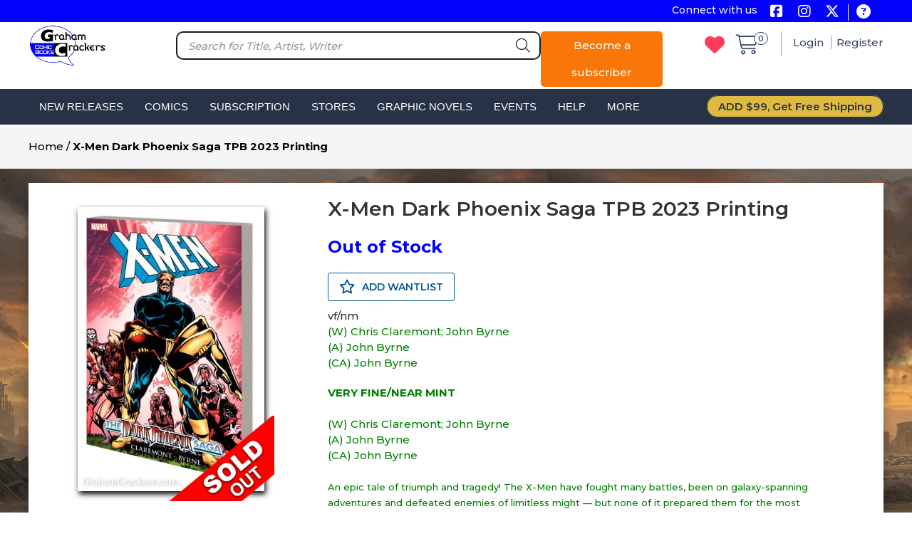

--- FILE ---
content_type: text/html; charset=UTF-8
request_url: https://www.grahamcrackers.com/products/x-men-dark-phoenix-saga-tpb-2023-printing.htm
body_size: 8090
content:
<!doctype html>
<html lang="en">

<head>
    <meta charset="utf-8" />
    <!-- Google tag (gtag.js) -->
    <script async src="https://www.googletagmanager.com/gtag/js?id=G-R5N9H3SL6H"></script>
    <script>
      window.dataLayer = window.dataLayer || [];
      function gtag(){dataLayer.push(arguments);}
      gtag('js', new Date());
    
      gtag('config', 'G-R5N9H3SL6H');
    </script>
            <title> X-Men Dark Phoenix Saga TPB 2023 Printing | Graham Crackers Comics, Ltd.  </title>
        <!-- CSRF Token -->
    <meta name="csrf-token" content="ENu7rGfj8HFqy8dYQF4Kw3iBh2SAqDi2yHQ2NqL3">
    <meta name="viewport" content="width=device-width, initial-scale=1, maximum-scale=1, user-scalable=no">
        <meta name="description" content="Visit our comic book store and comic shop for the latest issues, vintage finds, and everything in between—your perfect destination for comics!" />
        
    

    <meta property="og:title" content="Home | Graham Crackers Comics, Ltd.">
    <meta property="og:site_name" content="Graham Crackers">
    <meta property="og:url" content="https://grahamcrackers.com" />
    <meta property="og:description" content="Explore Graham Crackers Comics with 13 locations across Illinois, Wisconsin,
        and California! Discover a vast selection of comic book back issues, new releases, and collectibles. Join our
        community of comic enthusiasts today!">
    <meta property="og:type" content="">
    <meta property="og:image" content=https://www.grahamcrackers.com/search?s=ABSOLUTETPBWAVE1&w=1>


    <!-- Twitter Meta Tags -->
    <meta name="twitter:card" content="summary_large_image">
    <meta property="twitter:domain" content="grahamcrackers.com">
    <meta property="twitter:url" content="https://grahamcrackers.com/">
    <meta name="twitter:title" content="Online Comic Book Store | Comic Shop | Graham Crackers">
    <meta name="twitter:description"
        content="Explore Graham Crackers Comics with 13 locations across Illinois, Wisconsin, and California! Discover a vast selection of comic book back issues, new releases, and collectibles. Join our community of comic enthusiasts today!">
    <meta name="twitter:image" content="https://www.grahamcrackers.com/subscription/preorder/042025.html">

    
    
    <link rel="icon" type="image/png" href="/favicon/favicon-96x96.png" sizes="96x96" />
    <link rel="icon" type="image/svg+xml" href="/favicon/favicon.svg" />
    <link rel="shortcut icon" href="/favicon/favicon.ico" />
    <link rel="apple-touch-icon" sizes="180x180" href="/favicon/apple-touch-icon.png" />
    <meta name="apple-mobile-web-app-title" content="Graham" />
    <link rel="manifest" href="/favicon/site.webmanifest" />


    <!--<link rel="stylesheet" href="https://cdn.jsdelivr.net/npm/uikit@3.21.12/dist/css/uikit.min.css" />-->
    
    <link rel="stylesheet" href="/uikit/css/uikit.min.css" />
    
    <link rel="stylesheet" href="https://www.grahamcrackers.com/css/frontend.css?v=26.27">
    <link rel="stylesheet" href="//code.jquery.com/ui/1.14.0/themes/base/jquery-ui.min.css" onload="this.media='all';">
    <!--<script src="https://cdn.jsdelivr.net/npm/uikit@3.21.12/dist/js/uikit.min.js"></script>-->
    
    <script src="/uikit/js/uikit.min.js"></script>
    
            <style>
            body {
                background: url('/storage/background_image/1768422776_bomb3.jpg');

                                                background-attachment: fixed;
            }
        </style>
                <script type="application/ld+json">
        {
        "@context": "http://schema.org",
        "@type": "WebSite",
        "url": "https://www.grahamcrackers.com/",
        "potentialAction": {
            "@type": "SearchAction",
            "target": "https://www.grahamcrackers.com/search?s={search_term_string}&w=1",
            "query-input": "required name=search_term_string"
        }
        }
    </script>


    <script type="application/ld+json">
        {
        "@context": "https://schema.org",
        "@type": "Organization",
        "name": "Graham Crackers",
        "url": "https://grahamcrackers.com/",
        "logo": "https://grahamcrackers.com/images/logo.png",
        "sameAs": [
            "https://www.facebook.com/grahamcrackerscomics",
            "https://twitter.com/gccomics",
            "https://www.instagram.com/gccomics/?hl=en"
            ]
        }
</script>

            <script type="application/ld+json">
    {
      "@context": "https://schema.org/", 
      "@type": "BreadcrumbList", 
      "itemListElement": [
        {
          "@type": "ListItem", 
          "position": 1, 
          "name": "Home",
          "item": "https://grahamcrackers.com/"  
        },
        {
          "@type": "ListItem", 
          "position": 2, 
          "name": "Products",
          "item": "https://www.grahamcrackers.com/products/x-men-dark-phoenix-saga-tpb-2023-printing.htm"  
        }
      ]
    }
    </script>

        <script type="application/ld+json">{
    "@context": "https://schema.org/",
    "@type": "Product",
    "name": "X-Men Dark Phoenix Saga TPB 2023 Printing",
    "image": {
        "@type": "ImageObject",
        "url": "https://cdn.grahamcrackers.com/catalog/9781302950033.jpg",
        "height": 800,
        "width": 600
    },
    "description": "VERY FINE/NEAR MINT(W) Chris Claremont; John Byrne (A) John Byrne (CA) John ByrneAn epic tale of triumph and tragedy! The X-Men have fought many battles, been on galaxy-spanning adventures and defeated enemies of limitless might — but none of it prepared them for the most shocking struggle they would ever face. One of their own, Jean Grey, has gained cosmic power beyond all comprehension — and that power has corrupted her absolutely! Now, the X-Men must decide whether the life of the friend they cherish is worth the possible destruction of the entire universe! This touching tale of ultimate power and the triumph of the human spirit has been a cornerstone of the X-Men mythos for decades. Relive the saga that changed everything! Collecting X-MEN (1963) #129-137.Date Available: 05/30/2023",
    "brand": {
        "@type": "Brand",
        "name": "Graham Crackers Comics, Ltd."
    },
    "offers": {
        "@type": "Offer",
        "url": "https://www.grahamcrackers.com/products/x-men-dark-phoenix-saga-tpb-2023-printing.htm",
        "priceCurrency": "USD",
        "price": "29.99"
    }
}</script>
    
    <link rel="canonical" href="https://www.grahamcrackers.com/products/x-men-dark-phoenix-saga-tpb-2023-printing.htm">


</head>

<body>
    <div id="popup_auth_modal" class="uk-flex-top" uk-modal>
        <div class="uk-modal-dialog uk-modal-body uk-padding-remove uk-border-rounded uk-margin-auto-vertical">

        </div>
    </div>
    <div id="add_cart_confirmation" class="uk-flex-top" uk-modal="bg-close:false; keyboard:false;esc-close:false;">
        <div class="uk-modal-dialog uk-modal-body uk-margin-auto-vertical">
            <p class="uk-text-center"></p>
            <div class="uk-margin uk-text-center">
                <button class="uk-button uk-button-primary uk-modal-close" type="button">ok</button>
            </div>
        </div>
    </div>    <div id="dynamic-header-container">
    <div class="header-section" uk-sticky>
                <div class="top-header">
        <div class="uk-container uk-container-large">
            <div class="uk-grid-small uk-grid-collapse" uk-grid>
                <div class="uk-width-expand top-left-link">
                                                                            </div>
                <div class="uk-width-auto uk-float-right">
                    <span>Connect with us</span>
                    <a title="Graham Crackers Comics | Facebook" target="_blank"
                        href="https://www.facebook.com/grahamcrackerscomics" class="uk-margin-small-left"><i
                            class="fa-brands fa-square-facebook fa-fw"></i></a>
                            
                    <a title="Graham Crackers Comics | Instagram" target="_blank"
                        href="https://www.instagram.com/gccomics/?hl=en"><i class="fa-brands fa-instagram fa-fw"></i></a>
                        
                    <a title="Graham Crackers Comics | Twitter" target="_blank" href="https://twitter.com/gccomics"><i
                            class="fa-brands fa-x-twitter fa-fw"></i></a>
                </div>
                <div class="uk-width-auto uk-float-right question-mark">
                    <a title="Graham Crackers Comics | Contact Us" href="https://www.grahamcrackers.com/contact-us"><i
                            class="fa-solid fa-circle-question fa-fw"></i></a>
                </div>
            </div>
        </div>
    </div>
    <div class="main-header uk-visible@m">
        <div class="uk-container uk-container-large">
            <div uk-grid>
                <div class="uk-width-1-6">
                    <a href="https://www.grahamcrackers.com" title="Graham Crackers Comics"><img class="site-logo"
                            src="https://www.grahamcrackers.com/images/logo.png" alt="Online Comic Book Store/Shop | Graham Crackers Comics | Graham Crackers Comics, Ltd." width="110px" height="60px"></a>
                </div>
                <div class="uk-width-expand uk-text-center">
                
                <div uk-grid class="uk-grid-collapse">
                    <div class="uk-width-3-4">
                        <div class="uk-search uk-search-default uk-width-1-1 uk-margin-small-top uk-position-relative">
                                                        <span class="uk-form-icon uk-form-icon-flip">
                                <i class="fa-regular fa-magnifying-glass fa-fw"></i>
                            </span>
                            <input class="uk-search-input uk-width-1-1 uk-border-rounded" autocomplete="off" placeholder="Search for Title, Artist, Writer" name="comics_autocomplete_search" type="text" value="">
                        </div>
                    </div>
                    <div class="uk-width-1-4">
                                                <a class="uk-button uk-button-primary become-a-subscriber uk-margin-small-top" href="/become-a-subscriber">Become a subscriber</a>
                                            </div>
                </div>    
                    
                </div>
                <div class="uk-width-1-4">
                    <div class="uk-margin-small-top">
                        <div class="uk-grid-small uk-float-right" uk-grid>
                            <div class="uk-width-auto">
                                <div class="shop-icons shop-cart-header">
                                                                        <a href="https://www.grahamcrackers.com/login" alt="Wishlist Items"><i class="fa-solid fa-heart"></i></a>
                                    <a href="https://www.grahamcrackers.com/login" class="shop-cart" alt="Cart Items"><i
                                            class="fa-light fa-cart-shopping fa-fw"></i><span
                                            class="uk-badge total-cart-product">0</span></a>
                                </div>
                            </div>
                            <div class="uk-width-expand">
                                                                    <a class="login-user-name login-url" href="https://www.grahamcrackers.com/login">Login </a>
                                    <a class="login-user-name register-url" href="https://www.grahamcrackers.com/register">Register </a>
                                                            </div>
                        </div>
                    </div>
                </div>
            </div>
        </div>
    </div>
    <div class="second-header uk-visible@m">
        <nav class="uk-navbar-container">
            <div class="uk-container uk-container-large">
                <div uk-navbar>
                    <div class="uk-navbar-left">
                        <ul class="uk-navbar-nav">
                            <li class="">
                                <a href="javascript:void(0)">New Releases</a>
                                <div class="uk-navbar-dropdown dropdown-menu"
                                    uk-dropdown="animation: uk-animation-slide-top-small; animate-out: true; pos: bottom-left">
                                    <ul class="uk-nav uk-navbar-dropdown-nav">
                                                                                    <li><a title="Graham Crackers Comics | New Releases for Jan 21, 2026"
                                                    href="https://www.grahamcrackers.com/releases/012126">New
                                                    Releases for Jan 21, 2026</a></li>
                                                                                    <li><a title="Graham Crackers Comics | New Releases for Jan 14, 2026"
                                                    href="https://www.grahamcrackers.com/releases/011426">New
                                                    Releases for Jan 14, 2026</a></li>
                                                                                    <li><a title="Graham Crackers Comics | New Releases for Jan 7, 2026"
                                                    href="https://www.grahamcrackers.com/releases/010726">New
                                                    Releases for Jan 7, 2026</a></li>
                                                                                    <li><a title="Graham Crackers Comics | New Releases for Dec 31, 2025"
                                                    href="https://www.grahamcrackers.com/releases/123125">New
                                                    Releases for Dec 31, 2025</a></li>
                                                                                    <li><a title="Graham Crackers Comics | New Releases for Dec 24, 2025"
                                                    href="https://www.grahamcrackers.com/releases/122425">New
                                                    Releases for Dec 24, 2025</a></li>
                                                                            </ul>
                                </div>
                            </li>
                            <li class="">
                                <a href="javascript:void(0)">Comics</a>
                                <div class="uk-navbar-dropdown dropdown-menu"
                                    uk-dropdown="animation: uk-animation-slide-top-small; animate-out: true; pos: bottom-left">
                                    <div class="uk-drop-grid uk-grid-collapse" uk-grid>
                                        <div class="uk-width-auto@m">
                                            <ul class="uk-nav uk-dropdown-nav">
                                                <li><a href="https://www.grahamcrackers.com/99-comics">99¢ Comics</a></li>
                                                <li><a href="https://www.grahamcrackers.com/comic-sets">Comic Sets</a></li>
                                                <li><a href="https://www.grahamcrackers.com/exclusive-comics">Exclusive Comics</a></li>
                                                <li><a href="https://www.grahamcrackers.com/free-comic-book-day">Free Comic Book Day</a>
                                                </li>
                                                <li><a href="https://www.grahamcrackers.com/golden-age-comics">Golden Age Comics</a>
                                                </li>
                                                <li><a href="https://www.grahamcrackers.com/graded-comics">Graded Comics</a></li>

                                                                                                    <li><a href="https://grahamcrackers.com/products/amazing-spider-man--260--1963--2024-facsimile-edition-skan-variant.htm">On-Line Special</a></li>
                                                
                                            </ul>
                                        </div>
                                        <div class="uk-width-expand@m">
                                            <ul class="uk-nav uk-dropdown-nav">
                                                <li><a href="https://www.grahamcrackers.com/new-listings-3-days">New Listings (Last 3
                                                        Days)</a></li>
                                                <li><a href="https://www.grahamcrackers.com/new-listings-7-days">New Listings (Past 7
                                                        Days)</a></li>
                                                <li><a href="https://www.grahamcrackers.com/new-listings-2-weeks">New Listings (Last Two
                                                        Weeks)</a></li>
                                                <li><a href="https://www.grahamcrackers.com/new-listings-30-days">New Listings (Last 30
                                                        Days)</a></li>
                                                <li><a href="https://www.grahamcrackers.com/signed-comics">Signed Comics</a></li>
                                                <li><a href="https://www.grahamcrackers.com/silver-age-comics">Silver-Age Comics</a>
                                                </li>
                                                <li><a href="https://www.grahamcrackers.com/spotlight-comics">Spotlight Comics</a></li>
                                            </ul>
                                        </div>
                                    </div>
                                </div>
                            </li>
                            <li
                                class="">
                                <a href="javascript:void(0)">Subscription</a>
                                <div class="uk-navbar-dropdown dropdown-menu"
                                    uk-dropdown="animation: uk-animation-slide-top-small; animate-out: true; pos: bottom-left">
                                    <ul class="uk-nav uk-navbar-dropdown-nav">
                                        <li><a href="https://www.grahamcrackers.com/subscription"> Subscriptions</a></li>
                                        <li><a href="https://www.grahamcrackers.com/subscription/subscribe-events">Subscribe to
                                                Events</a></li>
                                        <li><a
                                                href="https://www.grahamcrackers.com/final-order-cut-off/011926">Final
                                                Order Cut Off</a></li>
                                        <li><a href="https://www.grahamcrackers.com/my-account/subscription">My Subscriptions</a></li>
                                        <li><a href="https://www.grahamcrackers.com/subscription/faq">Subscription FAQ</a></li>
                                        <li><a href="https://www.grahamcrackers.com/subscription/variant-subscription-faq">Variant
                                                Subscription FAQ</a></li>
                                                                                    <li><a
                                                    href="https://www.grahamcrackers.com/subscription/preorder/012026.html">January 2026
                                                    - Preorder</a></li>
                                                                                    <li><a
                                                    href="https://www.grahamcrackers.com/subscription/preorder/122025.html">December 2025
                                                    - Preorder</a></li>
                                                                                    <li><a
                                                    href="https://www.grahamcrackers.com/subscription/preorder/112025.html">November 2025
                                                    - Preorder</a></li>
                                                                            </ul>
                                </div>
                            </li>
                            <li class="">
                                <a href="https://www.grahamcrackers.com/store">Stores</a>
                                <div class="uk-navbar-dropdown dropdown-menu"
                                    uk-dropdown="animation: uk-animation-slide-top-small; animate-out: true; pos: bottom-left">
                                    <div class="uk-drop-grid uk-grid-collapse" uk-grid>
                                        <div class="uk-width-expand@m ">
                                            <ul class="uk-nav uk-dropdown-nav">
                                                <li><a href="https://www.grahamcrackers.com/store/chicago-andersonville">CHICAGO
                                                        ANDERSONVILLE</a></li>
                                                <li><a href="https://www.grahamcrackers.com/store/chicago-lakeview">CHICAGO LAKEVIEW</a>
                                                </li>
                                                <li><a href="https://www.grahamcrackers.com/store/chicago-loop">CHICAGO LOOP</a></li>
                                                <li><a href="https://www.grahamcrackers.com/store/dekalb">DeKALB</a></li>
                                                <li><a href="https://www.grahamcrackers.com/store/downers-grove">DOWNERS GROVE</a></li>
                                                <li><a href="https://www.grahamcrackers.com/store/madison-wisconsin">MADISON
                                                        WISCONSIN</a></li>
                                                <li><a href="https://www.grahamcrackers.com/store/murrieta-ca">MURRIETA, CA</a></li>
                                            </ul>
                                        </div>
                                        <div class="uk-width-auto@m ">
                                            <ul class="uk-nav uk-dropdown-nav">
                                                <li><a href="https://www.grahamcrackers.com/store/naperville">NAPERVILLE</a></li>
                                                <li><a href="https://www.grahamcrackers.com/store/normal-il">NORMAL, IL</a></li>
                                                <li><a href="https://www.grahamcrackers.com/store/plainfield">PLAINFIELD</a></li>
                                                <li><a href="https://www.grahamcrackers.com/store/sandwich-il">SANDWICH, IL</a></li>
                                                <li><a href="https://www.grahamcrackers.com/store/schaumburg-il">SCHAUMBURG, IL</a></li>
                                                <li><a href="https://www.grahamcrackers.com/store/st-charles">ST.CHARLES</a></li>
                                                <li><a href="https://www.grahamcrackers.com/store/wheaton">WHEATON</a></li>
                                            </ul>
                                        </div>
                                    </div>
                                </div>
                            </li>
                            <li
                                class="">
                                <a href="javascript:void(0)">Graphic Novels</a>
                                <div class="uk-navbar-dropdown dropdown-menu"
                                    uk-dropdown="animation: uk-animation-slide-top-small; animate-out: true; pos: bottom-left">
                                    <ul class="uk-nav uk-navbar-dropdown-nav">
                                        <li><a href="https://www.grahamcrackers.com/graphic-novels">Graphic Novels</a></li>
                                        <li><a href="https://www.grahamcrackers.com/top50-graphic-novels">Top 50 Best Sellers</a></li>
                                        <li><a href="https://www.grahamcrackers.com/100-favorite-graphic-novels">100 Favorite Graphic
                                                Novels</a></li>
                                    </ul>
                                </div>
                            </li>
                            <li class="">
                                <a href="javascript:void(0)">Events</a>
                                <div class="uk-navbar-dropdown dropdown-menu"
                                    uk-dropdown="animation: uk-animation-slide-top-small; animate-out: true; pos: bottom-left">
                                    <ul class="uk-nav uk-navbar-dropdown-nav">
                                        <li><a href="https://www.grahamcrackers.com/events">Events</a></li>
                                        <li><a href="https://grahamcrackers.com/blog">Blog</a></li>
                                    </ul>
                                </div>
                            </li>
                            <li class="">
                                <a href="javascript:void(0)">Help</a>
                                <div class="uk-navbar-dropdown dropdown-menu"
                                    uk-dropdown="animation: uk-animation-slide-top-small; animate-out: true; pos: bottom-left">
                                    <ul class="uk-nav uk-navbar-dropdown-nav">
                                        <li><a href="https://www.grahamcrackers.com/newsletter-signup">Newsletter Signup</a></li>
                                        <li><a href="https://www.grahamcrackers.com/contact-us">Contact Us</a></li>
                                        <li><a href="https://www.grahamcrackers.com/ordering-help">Ordering help</a></li>
                                        <li><a href="https://www.grahamcrackers.com/search-help">Search help</a></li>
                                        <li><a href="https://www.grahamcrackers.com/subscription-help">Subscription help</a></li>
                                        <li><a href="https://www.grahamcrackers.com/testimonials">Testimonials</a></li>
                                    </ul>
                                </div>
                            </li>
                            <li class="">
                                <a href="javascript:void(0)">More</a>
                                <div class="uk-navbar-dropdown dropdown-menu"
                                    uk-dropdown="animation: uk-animation-slide-top-small; animate-out: true; pos: bottom-left">
                                    <ul class="uk-nav uk-navbar-dropdown-nav">
                                        <li><a href="https://www.grahamcrackers.com/comic-supplies">Comic Supplies</a></li>
                                        <li><a href="https://www.grahamcrackers.com/gift-cards">Gift Cards</a></li>
                                        <li><a href="https://www.grahamcrackers.com/magazines">Magazines</a></li>
                                    </ul>
                                </div>
                            </li>
                        </ul>
                    </div>
                    <div class="uk-navbar-right">
                        <ul class="uk-navbar-nav">
                            <li><span class="free-shipping">ADD $99, Get Free Shipping</span></li>
                        </ul>
                    </div>
                </div>
            </div>
        </nav>
    </div>
    <div class="mobile-menu main-header uk-hidden@m">
        <div uk-grid>
            <div class="uk-width-auto">
                <a href="https://www.grahamcrackers.com"><img class="site-logo" src="https://www.grahamcrackers.com/images/logo.png"
                        alt="Online Comic Book Store/Shop | Graham Crackers Comics | Graham Crackers Comics, Ltd." width="110px" height="60px"></a>
            </div>
            <div class="uk-width-expand uk-text-right">
                <div class="shop-icons">
                                        <a href="https://www.grahamcrackers.com/login"><i class="fa-solid fa-heart"></i></a>
                    <a href="https://www.grahamcrackers.com/login" class="shop-cart"><i class="fa-light fa-cart-shopping"></i><span
                            class="uk-badge total-cart-product">0</span></a>
                    <a href="javascript:void(0)" uk-toggle="target: #offcanvas-slide"><i
                            class="fa-solid fa-bars"></i></a>
                                            <a href="https://www.grahamcrackers.com/login"><i
                                class="fa-solid fa-circle-user uk-margin-small-left"></i></a>
                                    </div>
            </div>
            
                            <div class="uk-width-1-1 uk-margin-remove uk-text-center">
                    <a class="uk-button uk-button-primary become-a-subscriber  uk-margin-small-top" href="/become-a-subscriber">Become a subscriber</a>
                </div>
                                
            <div class="uk-width-1-1 uk-margin-small uk-text-center">
                <div class="uk-search uk-search-default uk-width-1-1 uk-position-relative">
                                        <span class="uk-form-icon uk-form-icon-flip">
                        <i class="fa-regular fa-magnifying-glass"></i>
                    </span>
                    <input class="uk-search-input uk-width-1-1 uk-border-rounded" autocomplete="off" placeholder="Search for Title, Artist, Writer" name="comics_autocomplete_search" type="text" value="">
                </div>
            </div>
        </div>
        <div id="offcanvas-slide" uk-offcanvas="overlay: true">
            <div class="uk-offcanvas-bar mobile-sidebar">
                <button class="uk-offcanvas-close" type="button" uk-close></button>
                <ul class="uk-list">
                    <ul class="uk-nav-default" uk-nav>
                        <li class="uk-parent">
                            <a href="#">New Releases <span uk-nav-parent-icon></span></a>
                            <ul class="uk-nav-sub">
                                                                    <li><a href="https://www.grahamcrackers.com/releases/012126">New
                                            Releases for Jan 21, 2026</a></li>
                                                                    <li><a href="https://www.grahamcrackers.com/releases/011426">New
                                            Releases for Jan 14, 2026</a></li>
                                                                    <li><a href="https://www.grahamcrackers.com/releases/010726">New
                                            Releases for Jan 7, 2026</a></li>
                                                                    <li><a href="https://www.grahamcrackers.com/releases/123125">New
                                            Releases for Dec 31, 2025</a></li>
                                                                    <li><a href="https://www.grahamcrackers.com/releases/122425">New
                                            Releases for Dec 24, 2025</a></li>
                                                            </ul>
                        </li>
                    </ul>
                    <ul class="uk-nav-default" uk-nav>
                        <li class="uk-parent">
                            <a href="#">Comics <span uk-nav-parent-icon></span></a>
                            <ul class="uk-nav-sub">
                                <li><a href="https://www.grahamcrackers.com/99-comics">99¢ Comics</a></li>
                                <li><a href="https://www.grahamcrackers.com/comic-sets">Comic Sets</a></li>
                                <li><a href="https://www.grahamcrackers.com/exclusive-comics">Exclusive Comics</a></li>
                                <li><a href="https://www.grahamcrackers.com/free-comic-book-day">Free Comic Book Day</a></li>
                                <li><a href="https://www.grahamcrackers.com/golden-age-comics">Golden Age Comics</a></li>
                                <li><a href="https://www.grahamcrackers.com/graded-comics">Graded Comics</a></li>
                                <li><a href="https://grahamcrackers.com/products/amazing-spider-man--260--1963--2024-facsimile-edition-skan-variant.htm">On-Line Special</a></li>
                                <li><a href="https://www.grahamcrackers.com/new-listings-3-days">New Listings (Last 3 Days)</a></li>
                                <li><a href="https://www.grahamcrackers.com/new-listings-7-days"> New Listings (Past 7 Days)</a></li>
                                <li><a href="https://www.grahamcrackers.com/new-listings-2-weeks">New Listings (Last Two Weeks)</a>
                                </li>
                                <li><a href="https://www.grahamcrackers.com/new-listings-30-days">New Listings (Last 30 Days)</a></li>
                                <li><a href="https://www.grahamcrackers.com/signed-comics">Signed Comics</a></li>
                                <li><a href="https://www.grahamcrackers.com/silver-age-comics">Silver-Age Comics</a></li>
                                <li><a href="https://www.grahamcrackers.com/spotlight-comics">Spotlight Comics</a></li>
                            </ul>
                        </li>
                    </ul>
                    <ul class="uk-nav-default" uk-nav>
                        <li class="uk-parent">
                            <a href="#">Subscription <span uk-nav-parent-icon></span></a>
                            <ul class="uk-nav-sub">
                                <li><a href="https://www.grahamcrackers.com/subscription"> Subscriptions</a></li>
                                <li><a href="https://www.grahamcrackers.com/subscription/subscribe-events">Subscribe to Events</a></li>
                                <li><a
                                        href="https://www.grahamcrackers.com/final-order-cut-off/011926">Final
                                        Order Cut Off</a></li>
                                <li><a href="https://www.grahamcrackers.com/my-account/subscription">My Subscriptions</a></li>
                                <li><a href="https://www.grahamcrackers.com/subscription/faq">Subscription FAQ</a></li>
                                <li><a href="https://www.grahamcrackers.com/subscription/variant-subscription-faq">Variant Subscription
                                        FAQ</a></li>
                                                                    <li><a
                                            href="https://www.grahamcrackers.com/subscription/preorder/012026.html">January 2026
                                            - Preorder</a></li>
                                                                    <li><a
                                            href="https://www.grahamcrackers.com/subscription/preorder/122025.html">December 2025
                                            - Preorder</a></li>
                                                                    <li><a
                                            href="https://www.grahamcrackers.com/subscription/preorder/112025.html">November 2025
                                            - Preorder</a></li>
                                                            </ul>
                        </li>
                    </ul>
                    <ul class="uk-nav-default" uk-nav>
                        <li class="uk-parent">
                            <a href="https://www.grahamcrackers.com/store">Stores <span uk-nav-parent-icon></span></a>
                            <ul class="uk-nav-sub">
                                <li><a href="https://www.grahamcrackers.com/store/chicago-andersonville">CHICAGO ANDERSONVILLE</a></li>
                                <li><a href="https://www.grahamcrackers.com/store/chicago-lakeview">CHICAGO LAKEVIEW</a></li>
                                <li><a href="https://www.grahamcrackers.com/store/chicago-loop">CHICAGO LOOP</a></li>
                                <li><a href="https://www.grahamcrackers.com/store/dekalb">DeKALB</a></li>
                                <li><a href="https://www.grahamcrackers.com/store/downers-grove">DOWNERS GROVE</a></li>
                                <li><a href="https://www.grahamcrackers.com/store/madison-wisconsin">MADISON WISCONSIN</a></li>
                                <li><a href="https://www.grahamcrackers.com/store/murrieta-ca">MURRIETA, CA</a></li>
                                <li><a href="https://www.grahamcrackers.com/store/naperville">NAPERVILLE</a></li>
                                <li><a href="https://www.grahamcrackers.com/store/normal-il">NORMAL, IL</a></li>
                                <li><a href="https://www.grahamcrackers.com/store/plainfield">PLAINFIELD</a></li>
                                <li><a href="https://www.grahamcrackers.com/store/sandwich-il">SANDWICH, IL</a></li>
                                <li><a href="https://www.grahamcrackers.com/store/st-charles">ST.CHARLES</a></li>
                                <li><a href="https://www.grahamcrackers.com/store/wheaton">WHEATON</a></li>
                                <li><a href="https://www.grahamcrackers.com/store/schaumburg-il">SCHAUMBURG, IL</a></li>
                            </ul>
                        </li>
                    </ul>
                    <ul class="uk-nav-default" uk-nav>
                        <li class="uk-parent">
                            <a href="#">Graphic Novels <span uk-nav-parent-icon></span></a>
                            <ul class="uk-nav-sub">
                                <li><a href="https://www.grahamcrackers.com/graphic-novels">Graphic Novels</a></li>
                                <li><a href="https://www.grahamcrackers.com/top50-graphic-novels">Top 50 Best Sellers</a></li>
                            </ul>
                        </li>
                    </ul>
                    <ul class="uk-nav-default" uk-nav>
                        <li class="uk-parent">
                            <a href="#">Events <span uk-nav-parent-icon></span></a>
                            <ul class="uk-nav-sub">
                                <li><a href="https://www.grahamcrackers.com/events">Events</a></li>
                                <li><a href="https://grahamcrackers.com/blog">Blog</a></li>
                            </ul>
                        </li>
                    </ul>
                    <ul class="uk-nav-default" uk-nav>
                        <li class="uk-parent">
                            <a href="#">Help <span uk-nav-parent-icon></span></a>
                            <ul class="uk-nav-sub">
                                <li><a href="https://www.grahamcrackers.com/newsletter-signup">Newsletter Signup</a></li>
                                <li><a href="https://www.grahamcrackers.com/contact-us">Contact Us</a></li>
                                <li><a href="https://www.grahamcrackers.com/ordering-help">Ordering help</a></li>
                                <li><a href="https://www.grahamcrackers.com/search-help">Search help</a></li>
                                <li><a href="https://www.grahamcrackers.com/subscription-help">Subscription help</a></li>
                                <li><a href="https://www.grahamcrackers.com/testimonials">Testimonials</a></li>
                            </ul>
                        </li>
                    </ul>
                    <ul class="uk-nav-default" uk-nav>
                        <li class="uk-parent">
                            <a href="#">More <span uk-nav-parent-icon></span></a>
                            <ul class="uk-nav-sub">
                                <!--<li><a href="https://www.grahamcrackers.com/collectible-card-games">Collectible Card Games</a></li>-->
                                <li><a href="https://www.grahamcrackers.com/comic-supplies">Comic Supplies</a></li>
                                <li><a href="https://www.grahamcrackers.com/gift-cards">Gift Cards</a></li>
                                <!--<li><a href="https://www.grahamcrackers.com/hero-initiative">Hero Initiative</a></li>-->
                                <li><a href="https://www.grahamcrackers.com/magazines">Magazines</a></li>
                            </ul>
                        </li>
                    </ul>
                    <ul class="uk-nav-default" uk-nav>
                        <li class="uk-parent">
                            <a href="#">Others <span uk-nav-parent-icon></span></a>
                            <ul class="uk-nav-sub">
                                                                    <li><a href="https://www.grahamcrackers.com/login"> Login</a></li>
                                    <li><a href="https://www.grahamcrackers.com/register"> Register</a></li>
                                                            </ul>
                        </li>
                    </ul>
                    <li><span class="free-shipping">ADD $99, Get Free Shipping</span></li>
                </ul>
            </div>
        </div>
        
            
        
        
        
        
    </div>
</div>
    </div>
    <div class="detail-page">
    <div class="top-header">
        <div class="uk-container uk-container-large">
            <p><a href="https://www.grahamcrackers.com">Home</a> / <b>X-Men Dark Phoenix Saga TPB 2023 Printing</b></p>
        </div>
    </div>
    <div class="uk-container uk-container-large">
        <div class="product-detail">
                                        <div class="uk-margin">
                    <div class="uk-grid" uk-grid>
                        <div class="uk-width-1-3@s">
                            <div class="uk-text-center">
                                                                    <div class="show-product-img single-product-img">
                                        <img onerror="this.src='/images/no-image.jpg'"
                                            src="https://cdn.grahamcrackers.com/catalog/9781302950033.jpg" alt="X-Men Dark Phoenix Saga TPB 2023 Printing" uk-img>
                                                                                    <div class="sold-out-cover"></div>
                                                                            </div>
                                                            </div>
                        </div>
                                                <div class="uk-width-expand@s">
                            <h1 class="product-heading">X-Men Dark Phoenix Saga TPB 2023 Printing</h1>
                                                                                        <div class="uk-margin-small uk-text-center uk-text-left@l">
                                    <h4>Out of Stock</h4>
                                                                            <span><a href="javascript:void(0)"
                                                class="uk-button uk-button-primary wishlist-btn add-my-wantlist"
                                                data-id="[base64]" data-type="wantlist"
                                                data-page="stock-page"><i class="fa-regular fa-star"></i> ADD
                                                WANTLIST</a></span>
                                                                    </div>
                                                                                                                
                            
                            
                            <p>vf/nm<br><font color=green>(W) Chris Claremont; John Byrne <br>(A) John Byrne <br>(CA) John Byrne<br></p>
                            <div class="uk-margin-small uk-hidden bottom-response-message">
                                <div class="uk-alert-warning" uk-alert>
                                    <div class="uk-grid-small" uk-grid>
                                        <div class="uk-width-auto@m uk-text-center uk-text-left@l">
                                            <p class="uk-margin-small-top">X-Men Dark Phoenix Saga TPB 2023 Printing has been added to your
                                                cart.</p>
                                        </div>
                                        <div class="uk-width-expand@m uk-text-center uk-text-right@l">
                                            <a class="uk-button uk-button-primary" href="https://www.grahamcrackers.com/cart">View
                                                Cart</a>
                                        </div>
                                    </div>
                                </div>
                            </div>
                                                        <div class="uk-margin-top">
                                <STRONG>VERY FINE/NEAR MINT</STRONG><br><br>(W) Chris Claremont; John Byrne <br>(A) John Byrne <br>(CA) John Byrne<br><br><font color=green size=2>An epic tale of triumph and tragedy! The X-Men have fought many battles, been on galaxy-spanning adventures and defeated enemies of limitless might — but none of it prepared them for the most shocking struggle they would ever face. One of their own, Jean Grey, has gained cosmic power beyond all comprehension — and that power has corrupted her absolutely! Now, the X-Men must decide whether the life of the friend they cherish is worth the possible destruction of the entire universe! This touching tale of ultimate power and the triumph of the human spirit has been a cornerstone of the X-Men mythos for decades. Relive the saga that changed everything! Collecting X-MEN (1963) #129-137.</font><br><font color=660099 size=1><i>Date Available: 05/30/2023</i><br></font>
                            </div>


                            


                            

                        </div>
                    </div>
                </div>
                    </div>
    </div>
    </div>
<!--Modal Start-->
<div id="subscribed_confirmation" class="uk-flex-top" uk-modal="bg-close:false; keyboard:false;esc-close:false;">
    <div class="uk-modal-dialog uk-modal-body uk-margin-auto-vertical">
        <p class="uk-text-center"></p>
        <div class="uk-margin uk-text-center">
            <button class="uk-button uk-button-primary uk-modal-close" type="button">ok</button>
        </div>
    </div>
</div>
<!--Modal End-->
    <footer uk-sticky="position:bottom">
    <div class="main-footer">
                        <div class="bottom-cart-icon" style="display:none;">
                <i class="fas fa-shopping-cart"></i>
        <span class="uk-badge">0</span>
    </div>
    <div class="uk-container uk-container-large">
        <div class="uk-grid" uk-grid>
            <div class="uk-width-1-4@l uk-width-1-2">
                <p><b>Important Links</b></p>
                <ul class="uk-list">
                                            <li><a title="Graham Crackers Comics | January 2026 - Preorder"
                                href="https://www.grahamcrackers.com/subscription/preorder/012026.html">January 2026
                                - Preorder</a></li>
                                            <li><a title="Graham Crackers Comics | December 2025 - Preorder"
                                href="https://www.grahamcrackers.com/subscription/preorder/122025.html">December 2025
                                - Preorder</a></li>
                                            <li><a title="Graham Crackers Comics | November 2025 - Preorder"
                                href="https://www.grahamcrackers.com/subscription/preorder/112025.html">November 2025
                                - Preorder</a></li>
                                        <li><a title="Graham Crackers Comics | Subscriptions"
                            href="https://www.grahamcrackers.com/subscription/subscriptions">Subscriptions</a></li>
                    <li><a title="Graham Crackers Comics | About GCC" href="https://www.grahamcrackers.com/about-us">About GCC</a></li>
                    <li><a title="Graham Crackers Comics | FAQs" href="https://www.grahamcrackers.com/subscription/faq">FAQs</a></li>
                    <li><a title="Graham Crackers Comics | Testimonials" href="https://www.grahamcrackers.com/testimonials">Testimonials</a></li>
                    <li><a title="Graham Crackers Comics | Privacy Policy" href="https://www.grahamcrackers.com/privacy-policy">Privacy Policy</a></li>
                    <li><a title="Graham Crackers Comics | Terms and Conditions" href="https://www.grahamcrackers.com/terms-and-conditions">Terms and Conditions</a></li>
                </ul>
            </div>
            <div class="uk-width-1-4@l uk-width-1-2">
                <p><b>Support</b></p>
                <ul class="uk-list">
                    <li><a title="Graham Crackers Comics | Newsletter Signup"
                            href="https://www.grahamcrackers.com/newsletter-signup">Newsletter Signup</a></li>
                    <li><a title="Graham Crackers Comics | Contact Us" href="https://www.grahamcrackers.com/contact-us">Contact Us</a>
                    </li>
                    <li><a title="Graham Crackers Comics | Ordering help" href="https://www.grahamcrackers.com/ordering-help">Ordering
                            help</a></li>
                    <li><a title="Graham Crackers Comics | Search help" href="https://www.grahamcrackers.com/search-help">Search help</a>
                    </li>
                    <li><a title="Graham Crackers Comics | Subscription help"
                            href="https://www.grahamcrackers.com/subscription-help">Subscription help</a></li>
                </ul>
            </div>
            <div class="uk-width-1-4@l uk-width-1-2">
                <p><b>Our Locations</b></p>
                <div class="uk-grid-small" uk-grid>
                    <div class="uk-width-auto@m">
                        <img width="94px" height="69px" class="location-img" src="https://www.grahamcrackers.com/images/location-img.png"
                            alt="Explore Graham Crackers Comics with 13 locations across Illinois, Wisconsin, and California! Discover a vast selection of comic book back issues, new releases, and collectibles. Join our community of comic enthusiasts today!">
                    </div>
                    <div class="uk-width-expand@m uk-margin-remove">
                        <p class="uk-margin-remove"><span class="blue">13 Locations</span><br> Illinois - Wisconsin -
                            California</p>
                    </div>
                </div>
            </div>
            <div class="uk-width-1-4@l uk-width-1-2">
                <p><b>Secure Payments</b></p>
                <p class="uk-margin-remove">Supported by PayPal & Stripe</p>
                <img src="https://www.grahamcrackers.com/images/paypal-credit-card.png" alt="Graham Crackers Comics" width="320px" height="52px">
                <img class="google-pay-image" src="https://www.grahamcrackers.com/images/google-pay.png" alt="Graham Crackers Comics | Google Pay" width="67px" height="30px">
                <img class="apple-pay-image" src="https://www.grahamcrackers.com/images/apple-pay.png" alt="Graham Crackers Comics | Apple Pay"  width="67px" height="27px">
                <img class="venmo-pay-image" src="https://www.grahamcrackers.com/images/venmo.png" alt="Graham Crackers Comics | Venmo"   width="100px" height="20px">
            </div>
        </div>
    </div>
    </div>
    <div class="footer-bottom">
        <div class="uk-container uk-container-large">
            <p>Copyright © 2012 - 2026 Graham Crackers Comics, Ltd. All Rights Reserved.</p>
        </div>
    </div>
</footer>
    <script src="https://code.jquery.com/jquery-3.7.1.min.js"></script>
    <script src="https://cdnjs.cloudflare.com/ajax/libs/jquery-validate/1.19.2/jquery.validate.min.js"></script>
    <script src="https://code.jquery.com/ui/1.13.1/jquery-ui.min.js"></script>
    <script type="text/javascript">
        var url = "https://www.grahamcrackers.com";
        $.ajaxSetup({
            headers: {
                'X-CSRF-TOKEN': $('meta[name="csrf-token"]').attr('content')
            }
        });
    </script>
    
    <link rel="preload" href="/css/all.min.css" as="style" onload="this.onload=null;this.rel='stylesheet'">
    <noscript><link rel="stylesheet" href="/css/all.min.css"></noscript>

    <script src="https://grahamcrackers.com/js/frontend_common_min.js?v=26.27"></script>

    <script src="https://www.grahamcrackers.com/js/home/comics_details.js?t=1768719922"></script>
</body>

</html>
